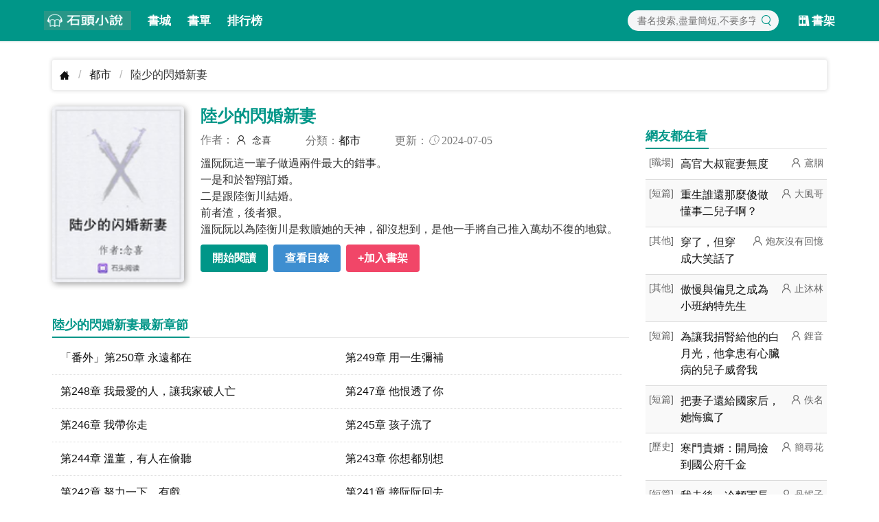

--- FILE ---
content_type: text/html; charset=UTF-8
request_url: https://www.twbook.cc/0502733/
body_size: 5201
content:
 <!DOCTYPE html><html lang="zh-cmn-Hant"><head><meta http-equiv="content-type" content="text/html;charset=UTF-8" /><meta http-equiv="X-UA-Compatible" content="IE=edge,chrome=1"><title>《陸少的閃婚新妻》(念喜)小說在線閱讀</title><meta http-equiv="content-language" content="zh-tw"><link rel="stylesheet" href="https://i1.twbook.cc/min/g.13.css"><link rel="dns-prefetch" href="https://i1.twbook.cc"><meta http-equiv="Cache-Control" content="no-siteapp" /><meta http-equiv="Cache-Control" content="no-transform" /><meta name="format-detection" content="telephone=no" /><meta name="format-detection" content="address=no" /><meta name="format-detection" content="email=no" /><meta name="google" content="notranslate" /><meta http-equiv="windows-target" content="_top"/><meta name="viewport" content="width=device-width,initial-scale=1,maximum-scale=1.0,minimum-scale=1.0,user-scalable=no"><!--[if lt IE 9]><script src="https://cdn.staticfile.org/html5shiv/r29/html5.min.js"></script><script src="https://cdn.staticfile.org/respond.js/1.4.2/respond.min.js"></script><![endif]--><link rel="shortcut icon" href="/favicon.ico"><meta name="keywords" content="陸少的閃婚新妻,陸少的閃婚新妻最新章節,陸少的閃婚新妻無彈窗, 陸少的閃婚新妻 念喜"><meta name="description" content="陸少的閃婚新妻無彈窗最新章節由念喜所著，《陸少的閃婚新妻》最新清爽乾淨的文字章節在線閱讀: 溫阮阮這一輩子做過兩件最大的錯事。 一是和於智..."><meta name="og:image" content="https://i1.twbook.cc/thumb/120x160/20201021/050273382.png"><meta name="og:url" content="https://www.twbook.cc/0502733/"><meta name="og:type" content="novel"><meta name="og:novel:category" content="都市"><meta name="og:novel:author" content="念喜"><meta name="og:novel:book_name" content="陸少的閃婚新妻"><meta name="og:novel:read_url" content="https://www.twbook.cc/0502733/"><meta name="og:novel:status" content="完結"><meta name="og:novel:update_time" content="2024-07-05 14:30:49"><meta name="og:novel:latest_chapter_name" content="「番外」第250章 永遠都在"><meta name="og:novel:latest_chapter_url" content="https://www.twbook.cc/0502733/250.html"><meta name="og:url" content="https://www.twbook.cc/0502733/"><link href="https://www.twbook.cc/0502733/" rel="canonical"></head><body class="topline"><header class="header-detail"><nav class="navbar has-shadow"><div class="container"><div class="navbar-brand"><a class="navbar-item" href="/"><img src="https://i1.twbook.cc/images/logo-st.png" alt="logo" width="127" height="60"></a><a class="navbar-item" href="/bookstack/">書城</a><a class="navbar-item" href="/shudan/">書單</a><a class="navbar-item" href="/ranking.html">排行榜</a><a role="button" class="navbar-burger" data-target="navMenu" aria-label="menu" aria-expanded="false" id="navToggle"><span aria-hidden="true"></span><span aria-hidden="true"></span><span aria-hidden="true"></span></a></div><div class="navbar-menu" id="navMenu"><div class="navbar-end"><div class="navbar-item navbar-search"><div class="field"><div class="search-form"><input class="search-input s1" data-target="kw" type="text" placeholder="書名搜索,盡量簡短,不要多字"><button data-target="s1"><span class="icon has-text-primary"><i class="iconf i-search"></i></span></button></div></div></div><a class="navbar-item" href="/shelf/list/"><span class="icon"><i class="iconf i-shelf"></i></span><span>書架</span></a></div></div></div></nav></header><div class="container px-3 pt-3"><nav class="breadcrumb" aria-label="breadcrumbs"><ul><li><a href="/"><i class="iconf i-home"></i></a></li><li><a href="/bookstack/?cid=4">都市</a></li><li class="is-active"><a href="#" aria-current="page">陸少的閃婚新妻</a></li></ul></nav><div class="row"><div class="col "><section id="detail"><div class="row is-sm"><div class="col is-3-md is-4-sm cover"><img src="https://i1.twbook.cc/thumb/120x160/20201021/050273382.png" alt="陸少的閃婚新妻" width="180px" height="240px"></div><div class="col info"><h1 class="title">陸少的閃婚新妻</h1><p class="meta"><span>作者： <span class="author"> 念喜</span></span><span class="iconf">分類：<a href="/bookstack/?cid=4">都市</a> </span><span class="iconf">更新：<i class="i-time"></i> 2024-07-05</span></p><div class="mod"><div class="intro is-hidden-mobile"> 溫阮阮這一輩子做過兩件最大的錯事。<br> 一是和於智翔訂婚。<br> 二是跟陸衡川結婚。<br> 前者渣，後者狠。<br> 溫阮阮以為陸衡川是救贖她的天神，卻沒想到，是他一手將自己推入萬劫不復的地獄。 </div><p class="action buttons"><a class="button is-primary" href="/0502733/1.html">開始閱讀</a><a class="button is-hidden-mobile is-info" href="/0502733/dir" title="查看目錄">查看目錄</a><button class="button is-danger add-shelf" data-id="0502733">+加入書架</button></p></div></div></div><div class="adBlock" style="text-align: center;" data-ad="tamedia-300x250" ><div id="div-tam-ad-F1c11715164837827Rj" style="max-width: 600px;margin: 0 auto;"></div><div ><div id="div-onead-nd-01"></div></div><div id="pf-16328-1" data-format="display" data-lazy="false"></div><script type="text/javascript"> (function(){ "undefined"==typeof window.TAMadLoadA&&function(a,e,f,g,b,c,d){a[b]=a[b]||{};a[b].send=a[b].send||function(){(a[b].q=a[b].q||[]).push(arguments)};c=e.createElement(f);d=e.getElementsByTagName(f)[0];c.async=1;c.src="https://adc.tamedia.com.tw/rmadp/static/js/"+g;d.parentNode.insertBefore(c,d)}(window,document,"script","sdk-async-v2.js","TAMadLoadA"); window.TAMadLoadA.send('TAMedia_AD', '', 'F1c11715164837827Rj', '', 'div-tam-ad-F1c11715164837827Rj', true, 0, function(status){ console.log('%c[TAMedia]%c Callback status : ' + status, 'background:#DDDDDD;color:#FF5511;', 'background:#DDDDDD;color:#000000;'); if ('00' != status) { console.log("call onead"); var custom_call = function (params) { if (params.hasAd) { console.log('ND has AD'); } else { console.log('ND AD Empty'); } }; ONEAD_TEXT = {}; ONEAD_TEXT.pub = {}; ONEAD_TEXT.pub.uid = 2000287; ONEAD_TEXT.pub.player_mode_div = "div-onead-ad"; ONEAD_TEXT.pub.slotobj = document.getElementById("div-onead-nd-01"); ONEAD_TEXT.pub.player_mode = "native-drive"; ONEAD_TEXT.pub.max_threads = 3; ONEAD_TEXT.pub.position_id = /Mobi|Android|iPhone|iPad|iPod/i.test(navigator.userAgent)? "5" : "0"; ONEAD_TEXT.pub.mediaOption = { landingNewPage : true }; ONEAD_TEXT.pub.queryAdCallback = custom_call; window.ONEAD_text_pubs = window.ONEAD_text_pubs || []; ONEAD_text_pubs.push(ONEAD_TEXT); const oneadS = document.createElement('script'); oneadS.src = 'https://ad-specs.guoshipartners.com/static/js/ad-serv.min.js'; document.body.appendChild(oneadS); } }); })(); </script></div><div class="chaplist"><div class="header"><h3><span>陸少的閃婚新妻最新章節</span></h3></div><ul class="flex one two-800"><li><a rel="nofollow" title="陸少的閃婚新妻 「番外」第250章 永遠都在" href="/0502733/250.html">「番外」第250章 永遠都在</a></li><li><a rel="nofollow" title="陸少的閃婚新妻 第249章 用一生彌補" href="/0502733/249.html">第249章 用一生彌補</a></li><li><a rel="nofollow" title="陸少的閃婚新妻 第248章 我最愛的人，讓我家破人亡" href="/0502733/248.html">第248章 我最愛的人，讓我家破人亡</a></li><li><a rel="nofollow" title="陸少的閃婚新妻 第247章 他恨透了你" href="/0502733/247.html">第247章 他恨透了你</a></li><li><a rel="nofollow" title="陸少的閃婚新妻 第246章 我帶你走" href="/0502733/246.html">第246章 我帶你走</a></li><li><a rel="nofollow" title="陸少的閃婚新妻 第245章 孩子流了" href="/0502733/245.html">第245章 孩子流了</a></li><li><a rel="nofollow" title="陸少的閃婚新妻 第244章 溫董，有人在偷聽" href="/0502733/244.html">第244章 溫董，有人在偷聽</a></li><li><a rel="nofollow" title="陸少的閃婚新妻 第243章 你想都別想" href="/0502733/243.html">第243章 你想都別想</a></li><li><a rel="nofollow" title="陸少的閃婚新妻 第242章 努力一下，有戲" href="/0502733/242.html">第242章 努力一下，有戲</a></li><li><a rel="nofollow" title="陸少的閃婚新妻 第241章 接阮阮回去" href="/0502733/241.html">第241章 接阮阮回去</a></li><li><a rel="nofollow" title="陸少的閃婚新妻 第240章 你還要鬧多久" href="/0502733/240.html">第240章 你還要鬧多久</a></li><li><a rel="nofollow" title="陸少的閃婚新妻 第239章 對你好這件事情上，一點不含糊" href="/0502733/239.html">第239章 對你好這件事情上，一點不含糊</a></li></ul><div class="more "><a href="/0502733/dir"><span class="icon"><i class="iconf i-dir"></i></span> 查看完整章節目錄</a><a href="/0502733/dir">查看更多 <i>&gt;</i></a></div></div></section><section class="mt-3"><div class="header"><h3><span>編輯推薦</span></h3></div><ul class="flex three six-1000 five-500 list"><li><a href="/2703577934/"><img src="https://i1.twbook.cc/thumb/120x160/20260112/270357793489.jpeg" alt="傻妻讓我下輩子別娶她，我照做了" width="120px" height="160px"></a><h3><a href="/2703577934/">傻妻讓我下輩子別娶她，我照做了</a></h3><p class="author">野生菌罐頭</p></li><li><a href="/1108577999/"><img src="https://i1.twbook.cc/thumb/120x160/20260111/110857799929.jpg" alt="卧底警花深淵歸來" width="120px" height="160px"></a><h3><a href="/1108577999/">卧底警花深淵歸來</a></h3><p class="author">瀲灧琉璃</p></li><li><a href="/1904578007/"><img src="https://i1.twbook.cc/thumb_qm/120x160/20260111/190457800726.jpg" alt="援疆雙城記" width="120px" height="160px"></a><h3><a href="/1904578007/">援疆雙城記</a></h3><p class="author">春筍</p></li><li><a href="/1310578001/"><img src="https://i1.twbook.cc/thumb/120x160/20260111/131057800147.jpg" alt="盜筆：好吧，那也不是不行" width="120px" height="160px"></a><h3><a href="/1310578001/">盜筆：好吧，那也不是不行</a></h3><p class="author">端棲</p></li><li><a href="/1803578006/"><img src="https://i1.twbook.cc/thumb/120x160/20260112/180357800644.jpg" alt="民國：我和老公雙雙重生穿越！" width="120px" height="160px"></a><h3><a href="/1803578006/">民國：我和老公雙雙重生穿越！</a></h3><p class="author">原來是夏天</p></li><li><a href="/0710577941/"><img src="https://i1.twbook.cc/thumb/120x160/20260111/071057794181.jpeg" alt="古早配平文學女配另嫁他人後" width="120px" height="160px"></a><h3><a href="/0710577941/">古早配平文學女配另嫁他人後</a></h3><p class="author">春月今和</p></li><li><a href="/0603577994/"><img src="https://i1.twbook.cc/thumb/120x160/20260112/06035779943.jpg" alt="七零婚途：政委的契約嬌妻" width="120px" height="160px"></a><h3><a href="/0603577994/">七零婚途：政委的契約嬌妻</a></h3><p class="author">乖乖諾寶</p></li><li><a href="/0511577966/"><img src="https://i1.twbook.cc/thumb/120x160/20260111/051157796663.jpg" alt="兄弟全是萬人敵，我在三國橫著走" width="120px" height="160px"></a><h3><a href="/0511577966/">兄弟全是萬人敵，我在三國橫著走</a></h3><p class="author">愛開飛機的科比</p></li><li><a href="/0906577997/"><img src="https://i1.twbook.cc/thumb/120x160/20260111/090657799730.jpg" alt="偽裝成太監，後宮都成了我的姐妹" width="120px" height="160px"></a><h3><a href="/0906577997/">偽裝成太監，後宮都成了我的姐妹</a></h3><p class="author">阿小小姐</p></li><li><a href="/1001577944/"><img src="https://i1.twbook.cc/thumb/120x160/20260111/100157794438.jpeg" alt="別惹真千金，她易燃易爆炸" width="120px" height="160px"></a><h3><a href="/1001577944/">別惹真千金，她易燃易爆炸</a></h3><p class="author">師荼九九</p></li></ul></section></div><aside class="sidebar col is-3"><div class="header"><h3><span>網友都在看</span></h3></div><ul class="news"><li><span class="cat">[職場]</span><h3><a href="/1411578002/">高官大叔寵妻無度</a></h3><span class="author">鳶胭</span></li><li><span class="cat">[短篇]</span><h3><a href="/1304577947/">重生誰還那麼傻做懂事二兒子啊？</a></h3><span class="author">大風哥</span></li><li><span class="cat">[其他]</span><h3><a href="/0401577992/">穿了，但穿成大笑話了</a></h3><span class="author">炮灰沒有回憶</span></li><li><span class="cat">[其他]</span><h3><a href="/0312577991/">傲慢與偏見之成為小班納特先生</a></h3><span class="author">止沐林</span></li><li><span class="cat">[短篇]</span><h3><a href="/1203577946/">為讓我捐腎給他的白月光，他拿患有心臟病的兒子威脅我</a></h3><span class="author">鋰音</span></li><li><span class="cat">[短篇]</span><h3><a href="/1405577948/">把妻子還給國家后，她悔瘋了</a></h3><span class="author">佚名</span></li><li><span class="cat">[歷史]</span><h3><a href="/0612577967/">寒門貴婿：開局撿到國公府千金</a></h3><span class="author">簡尋花</span></li><li><span class="cat">[短篇]</span><h3><a href="/0407577938/">我走後，冷麵軍長悔瘋了</a></h3><span class="author">丹妮子</span></li><li><span class="cat">[其他]</span><h3><a href="/2507577986/">楊過：開局大戰郭伯母，我無敵了</a></h3><span class="author">四柯網文</span></li><li><span class="cat">[歷史]</span><h3><a href="/1105577972/">被廢？求之不得！這太子狗都不當</a></h3><span class="author">用戶哥o</span></li><li><span class="cat">[其他]</span><h3><a href="/0704577995/">漂亮乖寶呼吸，瘋批變態全吻上來</a></h3><span class="author">病愛j</span></li><li><span class="cat">[短篇]</span><h3><a href="/0306577937/">星川如故</a></h3><span class="author">佚名</span></li><li><span class="cat">[都市]</span><h3><a href="/1509577976/">命運選擇：開局直播召喚億萬渡鴉</a></h3><span class="author">小小姜蔥魚</span></li><li><span class="cat">[短篇]</span><h3><a href="/2201577956/">小仙女下凡啦</a></h3><span class="author">今天的飯點到了</span></li><li><span class="cat">[短篇]</span><h3><a href="/1809577952/">全宗門押送我去魔界換藥，卻不知我是魔界小公主</a></h3><span class="author">宿宿</span></li><li><span class="cat">[其他]</span><h3><a href="/2406577985/">四合院，隔壁來了個小瘋子</a></h3><span class="author">我就是方長</span></li><li><span class="cat">[懸疑]</span><h3><a href="/1408577975/">病弱的我，依靠馬甲實現救世</a></h3><span class="author">鈕鈷祿阿川</span></li><li><span class="cat">[歷史]</span><h3><a href="/0410577965/">女俘太多，特種兵穿越后狂娶妻</a></h3><span class="author">涼城以北亦是無聲的海</span></li></ul></aside></div><div class="row"><div class="col is-9"><div id="_popIn_recommend_word" style="padding: 20px 10px 0px 10px"></div><div id="_popIn_recommend" style="padding: 20px 10px"></div><script type="text/javascript"> (function() { var pa = document.createElement('script'); pa.type = 'text/javascript'; pa.charset = "utf-8"; pa.async = true; pa.src = window.location.protocol + "//api.popin.cc/searchbox/twbook_tw.js"; var s = document.getElementsByTagName('script')[0]; s.parentNode.insertBefore(pa, s); })();</script></div></div></div><footer class="py-5 footer"><div class="container has-text-centered"><a target="_blank" rel="nofollow" href="/site/privacy.html">隱私條款</a><span> | </span><a target="_blank" rel="nofollow" href="/site/contact.html">聯絡我們</a></div></footer><script src="https://i1.twbook.cc/js/main.min.js?v=14"></script><script defer data-domain="twbook.cc" src="https://stat.gn01.top/js/script.js"></script></body></html>

--- FILE ---
content_type: text/html; charset=UTF-8
request_url: https://t.ssp.hinet.net/
body_size: 64
content:
b9240a43-31ba-49e8-a82f-8d9c0d4c8422!

--- FILE ---
content_type: application/javascript
request_url: https://i1.twbook.cc/js/main.min.js?v=14
body_size: 1345
content:
document.addEventListener('DOMContentLoaded',()=>{function msg(massage,duration=3000,reload=false){let elem=document.createElement('div');elem.setAttribute('style','width:100%;z-index:99999;position:fixed;pointer-events:none;display:flex;flex-direction:column;padding:15px;top:0;left:0;right:0;bottom:0;flex-flow:column;justify-content:center;align-items:center;',);elem.innerHTML=`<div class="notif">${massage}</div>`;document.body.appendChild(elem);elem.addEventListener("click",()=>{elem.remove()});let s=setInterval(function(){elem.remove();clearInterval(s);if(reload){window.location.reload()}},duration);return elem}function formatParams(params){const arr=[];for(let name in params){arr.push(encodeURIComponent(name)+"="+encodeURIComponent(params[name]))}arr.push(("_="+Math.random()).replace(".",""));return arr.join("&")}function Ajax({type="GET",url="",async=true,data={},responseType="json",contentType="application/json; charset=UTF-8",success=()=>{},fail=()=>{}}){type=type.toUpperCase();const xhr=window.ActiveXObject?new ActiveXObject("Microsoft.XMLHTTP"):new XMLHttpRequest();xhr.responseType=responseType;xhr.onreadystatechange=()=>{if(xhr.readyState===4){const status=xhr.status;if(status>=200&&status<300){success(xhr.response)}else{fail(status+' '+xhr.response)}}};if(type==="GET"){params=formatParams(data);xhr.open("GET",url+"?"+params,async);xhr.send(null)}else if(type==="POST"){xhr.open("POST",url,async);xhr.setRequestHeader("Content-Type",'application/x-www-form-urlencoded');xhr.send(formatParams(data))}}function getSearch(kw){if(kw){window.location.href="/search/"+kw}}(document.querySelectorAll('.search-form .search-input')||[]).forEach(($trigger)=>{$trigger.addEventListener('keyup',function(e){var keyCode=e.keyCode?e.keyCode:e.which?e.which:e.charCode;if(keyCode==13){window.location.href="/search/"+$trigger.value}})});(document.querySelectorAll('.search-form button')||[]).forEach(($trigger)=>{$trigger.addEventListener('click',function(e){let kw=document.querySelector('.search-input.'+$trigger.getAttribute('data-target')).value;console.log(kw);window.location.href="/search/"+kw;return false})});document.getElementById('navToggle').addEventListener('click',function(){var nav=document.getElementById('navMenu');var className=nav.getAttribute('class');if(className=='navbar-menu'){nav.className='navbar-menu is-active'}else{nav.className='navbar-menu'}});(document.querySelectorAll('.add-shelf')||[]).forEach(($e)=>{const bookId=$e.dataset.id;var that=$e;$e.addEventListener('click',()=>{Ajax({type:'POST',url:'/shelf/add/',data:{"books_id":bookId},success:function(res){msg(res.msg);that.classList.remove('is-danger');that.innerHTML='已加入書架'},fail:function(res){msg(res)}})})});(document.querySelectorAll('.shelf-del')||[]).forEach(($e)=>{const bookId=$e.dataset.id;var that=$e;$e.addEventListener('click',()=>{Ajax({type:'POST',url:'/shelf/delete/',data:{"books_id":bookId},success:function(res){msg(res.msg,3000,true)},fail:function(res){msg(res)}})})});(document.querySelectorAll('.history-del')||[]).forEach(($e)=>{const bookId=$e.dataset.id;var that=$e;$e.addEventListener('click',()=>{Ajax({type:'POST',url:'/shelf/historydel/',data:{"books_id":bookId},success:function(res){msg(res.msg,3000,true)},fail:function(res){msg(res)}})})});(document.querySelectorAll('.add-shudan')||[]).forEach(($e)=>{const bookId=$e.dataset.id;var that=$e;$e.addEventListener('click',()=>{Ajax({type:'POST',url:'/shelf/add-shudan/',data:{"books_id":bookId},success:function(res){msg(res.msg);that.classList.remove('is-danger');that.innerHTML='已收藏書單'},fail:function(res){msg(res)}})})});(document.querySelectorAll('.shudan-del')||[]).forEach(($e)=>{const bookId=$e.dataset.id;var that=$e;$e.addEventListener('click',()=>{Ajax({type:'POST',url:'/shelf/delete-shudan/',data:{"books_id":bookId},success:function(res){msg(res.msg,3000,true)},fail:function(res){msg(res)}})})});(document.querySelectorAll('.clear_all')||[]).forEach(($e)=>{const clearType=$e.dataset.type;$e.addEventListener('click',()=>{var retVal=confirm("該操作不可恢復, 確定要刪除嗎?");if(retVal==true){Ajax({type:'POST',url:'/shelf/clear/',data:{"type":clearType},success:function(res){msg(res.msg,3000,true)},fail:function(res){msg(res)}});return true}else{return false}})});(document.querySelectorAll('.reverse')||[]).forEach(($e)=>{$e.addEventListener('click',()=>{var lis=document.querySelectorAll(".chaplist .all li");if(lis.length>0){let liArr=[...lis];let arr=[];liArr.reverse().forEach(function(v){arr.push(v.outerHTML)});let btnText=document.querySelector('.reverse span:not(.icon)');console.log(btnText);if(btnText.innerHTML=='正序'){btnText.innerHTML="倒序"}else{btnText.innerHTML="正序"}document.querySelector(".chaplist .all").innerHTML=arr.join('')}})})});

--- FILE ---
content_type: application/javascript;charset=UTF-8
request_url: https://tw.popin.cc/popin_discovery/recommend?mode=new&url=https%3A%2F%2Fwww.twbook.cc%2F0502733%2F&&device=pc&media=www.twbook.cc&extra=mac&agency=adgeek&topn=50&ad=11&r_category=all&country=tw&redirect=true&uid=c01c918d365c03275861768985238743&info=eyJ1c2VyX3RkX29zIjoiTWFjIiwidXNlcl90ZF9vc192ZXJzaW9uIjoiMTAuMTUuNyIsInVzZXJfdGRfYnJvd3NlciI6IkNocm9tZSIsInVzZXJfdGRfYnJvd3Nlcl92ZXJzaW9uIjoiMTMxLjAuMCIsInVzZXJfdGRfc2NyZWVuIjoiMTI4MHg3MjAiLCJ1c2VyX3RkX3ZpZXdwb3J0IjoiMTI4MHg3MjAiLCJ1c2VyX3RkX3VzZXJfYWdlbnQiOiJNb3ppbGxhLzUuMCAoTWFjaW50b3NoOyBJbnRlbCBNYWMgT1MgWCAxMF8xNV83KSBBcHBsZVdlYktpdC81MzcuMzYgKEtIVE1MLCBsaWtlIEdlY2tvKSBDaHJvbWUvMTMxLjAuMC4wIFNhZmFyaS81MzcuMzY7IENsYXVkZUJvdC8xLjA7ICtjbGF1ZGVib3RAYW50aHJvcGljLmNvbSkiLCJ1c2VyX3RkX3JlZmVycmVyIjoiIiwidXNlcl90ZF9wYXRoIjoiLzA1MDI3MzMvIiwidXNlcl90ZF9jaGFyc2V0IjoidXRmLTgiLCJ1c2VyX3RkX2xhbmd1YWdlIjoiZW4tdXNAcG9zaXgiLCJ1c2VyX3RkX2NvbG9yIjoiMjQtYml0IiwidXNlcl90ZF90aXRsZSI6IiVFMyU4MCU4QSVFOSU5OSVCOCVFNSVCMCU5MSVFNyU5QSU4NCVFOSU5NiU4MyVFNSVBOSU5QSVFNiU5NiVCMCVFNSVBNiVCQiVFMyU4MCU4QiglRTUlQkYlQjUlRTUlOTYlOUMpJUU1JUIwJThGJUU4JUFBJUFBJUU1JTlDJUE4JUU3JUI3JTlBJUU5JTk2JUIxJUU4JUFFJTgwIiwidXNlcl90ZF91cmwiOiJodHRwczovL3d3dy50d2Jvb2suY2MvMDUwMjczMy8iLCJ1c2VyX3RkX3BsYXRmb3JtIjoiTGludXggeDg2XzY0IiwidXNlcl90ZF9ob3N0Ijoid3d3LnR3Ym9vay5jYyIsInVzZXJfZGV2aWNlIjoicGMiLCJ1c2VyX3RpbWUiOjE3Njg5ODUyMzg3NDcsImZydWl0X2JveF9wb3NpdGlvbiI6IiIsImZydWl0X3N0eWxlIjoiIn0=&alg=ltr&uis=%7B%22ss_fl_pp%22%3Anull%2C%22ss_yh_tag%22%3Anull%2C%22ss_pub_pp%22%3Anull%2C%22ss_im_pp%22%3Anull%2C%22ss_im_id%22%3Anull%2C%22ss_gn_pp%22%3Anull%7D&callback=_p6_a0e365ad4c5e
body_size: 12254
content:
_p6_a0e365ad4c5e({"author_name":null,"image":"94c777d1545973aa098ebe1773bdaa75.jpg","common_category":["entertainment","lovemarrige"],"image_url":"https://i1.twbook.cc/thumb/120x160/20201021/050273382.png","title":"陸少的閃婚新妻","category":"都市","keyword":[],"url":"https://www.twbook.cc/0502733/","pubdate":"202402230000000000","related":[],"hot":[{"url":"https://traffic.popin.cc/redirect/discovery?url=https%3A%2F%2Fwww.twbook.cc%2F240316898%2F","title":"葉辰蕭初然","image":"3d33068baa109cd8796c906b33046926.jpg","pubdate":"202405060000000000","category":"都市","safe_text":true,"common_category":["economy","business"],"image_url":"https://i1.twbook.cc/thumb/120x160/20201207/24031689842.jpg","task":"twbook_task","score":42,"origin_url":"https://www.twbook.cc/240316898/"},{"url":"https://traffic.popin.cc/redirect/discovery?url=https%3A%2F%2Fwww.twbook.cc%2F2308400675%2F","title":"全球異能：開局覺醒紫霄神雷","image":"eb587d117ea0271c2e13985fe2715a10.jpg","pubdate":"202405070000000000","category":"都市","safe_text":true,"common_category":["digital","sports"],"image_url":"https://i1.twbook.cc/thumb/120x160/20231119/23084006758.jpg","task":"twbook_task","score":30,"origin_url":"https://www.twbook.cc/2308400675/"},{"url":"https://traffic.popin.cc/redirect/discovery?url=https%3A%2F%2Fwww.twbook.cc%2F0612572783%2F","title":"你惦記著我表弟，離婚你挽回什麼","image":"60e6f0a8aed2ca7d455568b43dbe3fc4.jpg","pubdate":"202512010000000000","category":"都市","safe_text":true,"common_category":["social","lovemarrige"],"image_url":"https://i1.twbook.cc/thumb/120x160/20251201/061257278394.jpg","task":"twbook_task","score":29,"origin_url":"https://www.twbook.cc/0612572783/"},{"url":"https://traffic.popin.cc/redirect/discovery?url=https%3A%2F%2Fwww.twbook.cc%2F110830439%2F","title":"小說葉辰蕭初然全集","image":"75cf8fc4e447a2886da427b80cdaf2a1.jpg","pubdate":"202405060000000000","category":"都市","safe_text":true,"common_category":["entertainment","politics"],"image_url":"https://i1.twbook.cc/thumb/120x160/20210202/11083043986.jpg","task":"twbook_task","score":25,"origin_url":"https://www.twbook.cc/110830439/"},{"url":"https://traffic.popin.cc/redirect/discovery?url=https%3A%2F%2Fwww.twbook.cc%2F0208577963%2F","title":"都市修仙，我魔尊的身份瞞不住了","image":"6c07f0056112bb1c9cb1c21c99390f47.jpg","pubdate":"202601110000000000","category":"都市","common_category":["lifestyle","social"],"image_url":"https://i1.twbook.cc/thumb/120x160/20260111/020857796324.jpg","img_chine_url":"6c07f0056112bb1c9cb1c21c99390f47_160.jpg","task":"twbook_task","safe_text":false,"tag":"go_cluster","score":22,"origin_url":"https://www.twbook.cc/0208577963/"},{"url":"https://traffic.popin.cc/redirect/discovery?url=https%3A%2F%2Fwww.twbook.cc%2F2406142205%2F","title":"上門女婿葉辰蕭初然","image":"9a7d965b02bfbd8f883cfedd9016fc36.jpg","pubdate":"202405070000000000","category":"都市","safe_text":true,"common_category":["economy","entertainment"],"image_url":"https://i1.twbook.cc/thumb/120x160/20220611/240614220518.jpg","task":"twbook_task","score":21,"origin_url":"https://www.twbook.cc/2406142205/"},{"url":"https://traffic.popin.cc/redirect/discovery?url=https%3A%2F%2Fwww.twbook.cc%2F2706573749%2F","title":"假少爺別跑！真千金和姐姐殺瘋了","image":"d882469a856c752011408e250128042f.jpg","pubdate":"202512090000000000","category":"都市","common_category":["lifestyle","social"],"image_url":"https://i1.twbook.cc/thumb/120x160/20251209/270657374938.jpg","img_chine_url":"d882469a856c752011408e250128042f_160.jpg","task":"twbook_task","safe_text":true,"tag":"go_cluster","score":20,"origin_url":"https://www.twbook.cc/2706573749/"},{"url":"https://traffic.popin.cc/redirect/discovery?url=https%3A%2F%2Fwww.twbook.cc%2F1503573602%2F","title":"妻子無情，我一夜白髮變瘋批","image":"a8bc26f07fd75b5b086c92d233504e0e.jpg","pubdate":"202512070000000000","category":"都市","common_category":["lifestyle","social"],"image_url":"https://i1.twbook.cc/thumb/v1/573602.png","img_chine_url":"a8bc26f07fd75b5b086c92d233504e0e_160.jpg","task":"twbook_task","safe_text":true,"tag":"go_cluster","score":17,"origin_url":"https://www.twbook.cc/1503573602/"},{"url":"https://traffic.popin.cc/redirect/discovery?url=https%3A%2F%2Fwww.twbook.cc%2F0306577829%2F","title":"替身結束后我閃婚你閨蜜，你哭啥","image":"88ddddd497fe8afac83af16834f468d7.jpg","pubdate":"202601100000000000","category":"都市","common_category":["social","fashion"],"image_url":"https://i1.twbook.cc/thumb/120x160/20260110/030657782948.jpg","img_chine_url":"88ddddd497fe8afac83af16834f468d7_160.jpg","task":"twbook_task","safe_text":true,"tag":"go_cluster","score":17,"origin_url":"https://www.twbook.cc/0306577829/"},{"url":"https://traffic.popin.cc/redirect/discovery?url=https%3A%2F%2Fwww.twbook.cc%2F0701525264%2F","title":"穿進後悔流？開局百抽，抽爽了！","image":"89f38a348511504f73ad2fb0979fa94c.jpg","pubdate":"202412050000000000","category":"都市","safe_text":false,"common_category":["lifestyle","social"],"image_url":"https://i1.twbook.cc/thumb/120x160/20241205/070152526432.jpg","task":"twbook_task","score":16,"origin_url":"https://www.twbook.cc/0701525264/"},{"url":"https://traffic.popin.cc/redirect/discovery?url=https%3A%2F%2Fwww.twbook.cc%2F2305578092%2F","title":"SS級大天使背叛？我靠合成無敵！","image":"5e650b3c5803e63ec012d79ebf062517.jpg","pubdate":"202601130000000000","category":"都市","common_category":["entertainment","social"],"image_url":"https://i1.twbook.cc/thumb/120x160/20260112/230557809288.jpg","img_chine_url":"5e650b3c5803e63ec012d79ebf062517_160.jpg","task":"twbook_task","safe_text":true,"tag":"go_cluster","score":16,"origin_url":"https://www.twbook.cc/2305578092/"},{"url":"https://traffic.popin.cc/redirect/discovery?url=https%3A%2F%2Fwww.twbook.cc%2F2008574579%2F","title":"技能SSS起步，和我斷絕關係？","image":"efbe789107efa299f077821e51c5612f.jpg","pubdate":"202512170000000000","category":"都市","common_category":["sports","social"],"image_url":"https://i1.twbook.cc/thumb/120x160/20251217/200857457993.jpg","img_chine_url":"efbe789107efa299f077821e51c5612f_160.jpg","task":"twbook_task","safe_text":false,"tag":"go_cluster","score":16,"origin_url":"https://www.twbook.cc/2008574579/"},{"url":"https://traffic.popin.cc/redirect/discovery?url=https%3A%2F%2Fwww.twbook.cc%2F1301574140%2F","title":"這反派誰愛當誰當，我考公上岸了","image":"df0d71a1cd2c7e567659a90ebc3da988.jpg","pubdate":"202512170000000000","category":"都市","common_category":["carbike","health"],"image_url":"https://i1.twbook.cc/thumb/120x160/20251212/130157414038.jpg","img_chine_url":"df0d71a1cd2c7e567659a90ebc3da988_160.jpg","task":"twbook_task","safe_text":false,"tag":"go_cluster","score":15,"origin_url":"https://www.twbook.cc/1301574140/"},{"url":"https://traffic.popin.cc/redirect/discovery?url=https%3A%2F%2Fwww.twbook.cc%2F100710350%2F","title":"上門龍婿","image":"d2d47ad30e469ce41f320d53437effe1.jpg","pubdate":"202405070000000000","category":"都市","safe_text":true,"common_category":["economy","business"],"image_url":"https://i1.twbook.cc/thumb/120x160/20201030/10071035036.jpg","task":"twbook_task","score":14,"origin_url":"https://www.twbook.cc/100710350/"},{"url":"https://traffic.popin.cc/redirect/discovery?url=https%3A%2F%2Fwww.twbook.cc%2F0802577969%2F","title":"哥，退賽吧！你這哪是荒野求生啊","image":"adf8b6e986e0ca5960704cded59fa8a5.jpg","pubdate":"202601200000000000","category":"都市","common_category":["business","digital"],"image_url":"https://i1.twbook.cc/thumb/120x160/20260111/08025779690.jpg","img_chine_url":"adf8b6e986e0ca5960704cded59fa8a5_160.jpg","task":"twbook_task","safe_text":true,"tag":"go_cluster","score":13,"origin_url":"https://www.twbook.cc/0802577969/"},{"url":"https://traffic.popin.cc/redirect/discovery?url=https%3A%2F%2Fwww.twbook.cc%2F0906397097%2F","title":"御獸時代，我開局神級天賦","image":"976f1bae876f506e844e447074cdfdc1.jpg","pubdate":"202405100000000000","category":"都市","safe_text":true,"common_category":["lifestyle","sports"],"image_url":"https://i1.twbook.cc/thumb/120x160/20231118/090639709753.jpg","task":"twbook_task","score":13,"origin_url":"https://www.twbook.cc/0906397097/"},{"url":"https://traffic.popin.cc/redirect/discovery?url=https%3A%2F%2Fwww.twbook.cc%2F2706577961%2F","title":"投靠表嫂第一天，我們就同居了","image":"c41b466be42ca4eaecce283db086b89e.jpg","pubdate":"202601170000000000","category":"都市","common_category":["lifestyle","entertainment"],"image_url":"https://i1.twbook.cc/thumb/120x160/20260111/270657796177.jpg","img_chine_url":"c41b466be42ca4eaecce283db086b89e_160.jpg","task":"twbook_task","safe_text":false,"tag":"go_cluster","score":13,"origin_url":"https://www.twbook.cc/2706577961/"},{"url":"https://traffic.popin.cc/redirect/discovery?url=https%3A%2F%2Fwww.twbook.cc%2F0502576481%2F","title":"你拯救的她們，都在現實黑化了","image":"920b18f1a73fa9d9a21d0b3d69da0a29.jpg","pubdate":"202601050000000000","category":"都市","common_category":["lifestyle","social"],"image_url":"https://i1.twbook.cc/thumb/120x160/20260105/050257648168.jpg","img_chine_url":"920b18f1a73fa9d9a21d0b3d69da0a29_160.jpg","task":"twbook_task","safe_text":false,"tag":"go_cluster","score":12,"origin_url":"https://www.twbook.cc/0502576481/"},{"url":"https://traffic.popin.cc/redirect/discovery?url=https%3A%2F%2Fwww.twbook.cc%2F1007494190%2F","title":"反派：舔女主幹嘛？女反派不香嗎","image":"d2f7761b6e9ee299240ed7bb444e13d4.jpg","pubdate":"202405080000000000","category":"都市","safe_text":true,"common_category":["lifestyle","lovemarrige"],"image_url":"https://i1.twbook.cc/thumb/120x160/20240413/10074941906.jpg","task":"twbook_task","score":11,"origin_url":"https://www.twbook.cc/1007494190/"},{"url":"https://traffic.popin.cc/redirect/discovery?url=https%3A%2F%2Fwww.twbook.cc%2F0208568135%2F","title":"多子多福，國家幫我攻略高武女神","image":"75dc3da17044add8aafcc2694cfb8eff.jpg","pubdate":"202511010000000000","category":"都市","safe_text":true,"common_category":["entertainment","fashion"],"image_url":"https://i1.twbook.cc/thumb/120x160/20251023/020856813515.jpg","task":"twbook_task","score":11,"origin_url":"https://www.twbook.cc/0208568135/"},{"url":"https://traffic.popin.cc/redirect/discovery?url=https%3A%2F%2Fwww.twbook.cc%2F1402574141%2F","title":"讓你開店還債，你把全國網友饞哭","image":"1b51af86cf175afa04333302010a252f.jpg","pubdate":"202512120000000000","category":"都市","common_category":["lifestyle","social"],"image_url":"https://i1.twbook.cc/thumb/120x160/20251212/140257414111.jpg","img_chine_url":"1b51af86cf175afa04333302010a252f_160.jpg","task":"twbook_task","safe_text":true,"tag":"go_cluster","score":11,"origin_url":"https://www.twbook.cc/1402574141/"},{"url":"https://traffic.popin.cc/redirect/discovery?url=https%3A%2F%2Fwww.twbook.cc%2F0208199639%2F","title":"我的冰山女總裁","image":"4419385d00156c5911b0bf1c35656bc5.jpg","pubdate":"202405060000000000","category":"都市","safe_text":true,"common_category":["lovemarrige","social"],"image_url":"https://i1.twbook.cc/thumb/120x160/20230129/020819963936.jpg","task":"twbook_task","score":11,"origin_url":"https://www.twbook.cc/0208199639/"},{"url":"https://traffic.popin.cc/redirect/discovery?url=https%3A%2F%2Fwww.twbook.cc%2F0205577828%2F","title":"我都千億首富了，誰還當白月光舔","image":"20a427572f0119f2f7ba2050914cdfe7.jpg","pubdate":"202601180000000000","category":"都市","common_category":["lifestyle","gourmet"],"image_url":"https://i1.twbook.cc/thumb/120x160/20260110/020557782836.jpg","img_chine_url":"20a427572f0119f2f7ba2050914cdfe7_160.jpg","task":"twbook_task","safe_text":true,"tag":"go_cluster","score":10,"origin_url":"https://www.twbook.cc/0205577828/"},{"url":"https://traffic.popin.cc/redirect/discovery?url=https%3A%2F%2Fwww.twbook.cc%2F0903577970%2F","title":"造出的產品太逼真，被當成違禁品","image":"966bd10d3f802def06b481ebc7fea9c6.jpg","pubdate":"202601200000000000","category":"都市","common_category":["social","economy"],"image_url":"https://i1.twbook.cc/thumb/120x160/20260111/090357797060.jpg","img_chine_url":"966bd10d3f802def06b481ebc7fea9c6_160.jpg","task":"twbook_task","safe_text":false,"tag":"go_cluster","score":10,"origin_url":"https://www.twbook.cc/0903577970/"},{"url":"https://traffic.popin.cc/redirect/discovery?url=https%3A%2F%2Fwww.twbook.cc%2F2106559541%2F","title":"撿到狐妖雙胞胎，絕色前妻悔斷腸","image":"05c8a31db05c6c84e567ec853d995475.jpg","pubdate":"202508210000000000","category":"都市","safe_text":false,"common_category":["entertainment","lovemarrige"],"image_url":"https://i1.twbook.cc/thumb/120x160/20250821/210655954146.jpg","task":"twbook_task","score":10,"origin_url":"https://www.twbook.cc/2106559541/"},{"url":"https://traffic.popin.cc/redirect/discovery?url=https%3A%2F%2Fwww.twbook.cc%2F0805541924%2F","title":"網游：天老爺啊，我怎麼成了輔助","image":"9da508902d1fdba98583dcc30d716725.jpg","pubdate":"202504140000000000","category":"都市","safe_text":true,"common_category":["business","economy"],"image_url":"https://i1.twbook.cc/thumb/120x160/20250414/080554192447.jpg","task":"twbook_task","score":10,"origin_url":"https://www.twbook.cc/0805541924/"},{"url":"https://traffic.popin.cc/redirect/discovery?url=https%3A%2F%2Fwww.twbook.cc%2F0306578045%2F","title":"都市：重生激活簽到系統開始逆襲","image":"3eddb1e8f55ddbbc57150280fd8328d4.jpg","pubdate":"202601120000000000","category":"都市","common_category":["lifestyle","social"],"image_url":"https://i1.twbook.cc/thumb/120x160/20260112/030657804568.jpg","img_chine_url":"3eddb1e8f55ddbbc57150280fd8328d4_160.jpg","task":"twbook_task","safe_text":true,"tag":"go_cluster","score":9,"origin_url":"https://www.twbook.cc/0306578045/"},{"url":"https://traffic.popin.cc/redirect/discovery?url=https%3A%2F%2Fwww.twbook.cc%2F1610577977%2F","title":"反派？不，我考編上岸抓主角","image":"185418a115fe0eeb8efb38088f8297e9.jpg","pubdate":"202601110000000000","category":"都市","common_category":["lifestyle","social"],"image_url":"https://i1.twbook.cc/thumb/120x160/20260111/161057797791.jpg","img_chine_url":"185418a115fe0eeb8efb38088f8297e9_160.jpg","task":"twbook_task","safe_text":false,"tag":"go_cluster","score":9,"origin_url":"https://www.twbook.cc/1610577977/"},{"url":"https://traffic.popin.cc/redirect/discovery?url=https%3A%2F%2Fwww.twbook.cc%2F1304571143%2F","title":"結婚恨我三年，放手后她卻崩潰了","image":"3842a34600153ea363f8d601702a430e.jpg","pubdate":"202511170000000000","category":"都市","safe_text":false,"common_category":["social","lovemarrige"],"image_url":"https://i1.twbook.cc/thumb/v1/571143.png","task":"twbook_task","score":9,"origin_url":"https://www.twbook.cc/1304571143/"},{"url":"https://traffic.popin.cc/redirect/discovery?url=https%3A%2F%2Fwww.twbook.cc%2F0205578044%2F","title":"忠誠值可見，小酒廠到科技大佬","image":"f1550712304241aa535c66b74919e0a3.jpg","pubdate":"202601200000000000","category":"都市","common_category":["business","lifestyle"],"image_url":"https://i1.twbook.cc/thumb/120x160/20260112/020557804432.jpg","img_chine_url":"f1550712304241aa535c66b74919e0a3_160.jpg","task":"twbook_task","safe_text":true,"tag":"go_cluster","score":9,"origin_url":"https://www.twbook.cc/0205578044/"},{"url":"https://traffic.popin.cc/redirect/discovery?url=https%3A%2F%2Fwww.twbook.cc%2F2311578038%2F","title":"轉職詭異災厄，國家求我收斂點","image":"d9bcd751f7a0880ff10fa7c3698cd931.jpg","pubdate":"202601140000000000","category":"都市","common_category":["fashion","lifestyle"],"image_url":"https://i1.twbook.cc/thumb/120x160/20260112/231157803891.jpg","img_chine_url":"d9bcd751f7a0880ff10fa7c3698cd931_160.jpg","task":"twbook_task","safe_text":false,"tag":"go_cluster","score":9,"origin_url":"https://www.twbook.cc/2311578038/"},{"url":"https://traffic.popin.cc/redirect/discovery?url=https%3A%2F%2Fwww.twbook.cc%2F1301569172%2F","title":"轉職魔王，開局把校花轉化成魅魔","image":"c70d84be0a7fa517e0fe87a68f531698.jpg","pubdate":"202511010000000000","category":"都市","safe_text":false,"common_category":["entertainment","sports"],"image_url":"https://i1.twbook.cc/thumb/120x160/20251101/130156917224.jpg","task":"twbook_task","score":9,"origin_url":"https://www.twbook.cc/1301569172/"},{"url":"https://traffic.popin.cc/redirect/discovery?url=https%3A%2F%2Fwww.twbook.cc%2F2510576177%2F","title":"全民肉鴿，開局多一個神話遺物","image":"d74a53ba30328d3fd13e4a366fa31feb.jpg","pubdate":"202601030000000000","category":"都市","common_category":["lifestyle","social"],"image_url":"https://i1.twbook.cc/thumb/120x160/20260103/251057617769.jpg","img_chine_url":"d74a53ba30328d3fd13e4a366fa31feb_160.jpg","task":"twbook_task","safe_text":false,"tag":"go_cluster","score":8,"origin_url":"https://www.twbook.cc/2510576177/"},{"url":"https://traffic.popin.cc/redirect/discovery?url=https%3A%2F%2Fwww.twbook.cc%2F1004577971%2F","title":"七零：村長獨子，知青全都賴上我","image":"353b9187fc16dac9089522ec90339173.jpg","pubdate":"202601110000000000","category":"都市","common_category":["trip","gourmet"],"image_url":"https://i1.twbook.cc/thumb/120x160/20260111/100457797199.jpg","img_chine_url":"353b9187fc16dac9089522ec90339173_160.jpg","task":"twbook_task","safe_text":true,"tag":"go_cluster","score":8,"origin_url":"https://www.twbook.cc/1004577971/"},{"url":"https://traffic.popin.cc/redirect/discovery?url=https%3A%2F%2Fwww.twbook.cc%2F1509512852%2F","title":"覺醒黑洞后，我無敵了","image":"f18c59b29a93b0edd7f3e3b1c06e7239.jpg","pubdate":"202408190000000000","category":"都市","safe_text":false,"common_category":["fashion","lifestyle"],"image_url":"https://i1.twbook.cc/thumb/120x160/20240818/150951285279.jpg","task":"twbook_task","score":7,"origin_url":"https://www.twbook.cc/1509512852/"},{"url":"https://traffic.popin.cc/redirect/discovery?url=https%3A%2F%2Fwww.twbook.cc%2F2611316330%2F","title":"舔狗反派只想苟，女主不按套路走！","image":"d3fe26b9b8ba8af0d9a34f2e749e12ad.jpg","pubdate":"202405050000000000","category":"都市","safe_text":true,"common_category":["entertainment","lifestyle"],"image_url":"https://i1.twbook.cc/thumb/120x160/20230901/2611316330100.jpg","task":"twbook_task","score":7,"origin_url":"https://www.twbook.cc/2611316330/"},{"url":"https://traffic.popin.cc/redirect/discovery?url=https%3A%2F%2Fwww.twbook.cc%2F2106451865%2F","title":"都市狂龍醫仙","image":"114821ab600dbe9be0abb4446b573095.jpg","pubdate":"202405060000000000","category":"都市","safe_text":true,"common_category":["entertainment","lifestyle"],"image_url":"https://i1.twbook.cc/thumb/120x160/20231221/21064518650.jpg","task":"twbook_task","score":6,"origin_url":"https://www.twbook.cc/2106451865/"},{"url":"https://traffic.popin.cc/redirect/discovery?url=https%3A%2F%2Fwww.twbook.cc%2F0202517321%2F","title":"性轉：我把妻子情夫變老婆","image":"7bf4601ebde82e85b10c7de6c249a0ae.jpg","pubdate":"202409240000000000","category":"都市","safe_text":true,"common_category":["social","entertainment"],"image_url":"https://i1.twbook.cc/thumb/120x160/20240924/02025173210.jpg","task":"twbook_task","score":6,"origin_url":"https://www.twbook.cc/0202517321/"},{"url":"https://traffic.popin.cc/redirect/discovery?url=https%3A%2F%2Fwww.twbook.cc%2F0205526096%2F","title":"鬼才律師：勸人自首還被送錦旗？","image":"6b7fa3e2b535e7731e0ca0d23ce4e188.jpg","pubdate":"202412200000000000","category":"都市","safe_text":false,"common_category":["social","politics"],"image_url":"https://i1.twbook.cc/thumb/120x160/20241214/020552609692.jpg","task":"twbook_task","score":6,"origin_url":"https://www.twbook.cc/0205526096/"},{"url":"https://traffic.popin.cc/redirect/discovery?url=https%3A%2F%2Fwww.twbook.cc%2F0811577834%2F","title":"深海天眼：我在漁村捕魚賺百億！","image":"ace60e725707a4dfaad759f55d1396ad.jpg","pubdate":"202601120000000000","category":"都市","common_category":["digital","lifestyle"],"image_url":"https://i1.twbook.cc/thumb/120x160/20260110/081157783495.jpg","img_chine_url":"ace60e725707a4dfaad759f55d1396ad_160.jpg","task":"twbook_task","safe_text":true,"tag":"go_cluster","score":6,"origin_url":"https://www.twbook.cc/0811577834/"},{"url":"https://traffic.popin.cc/redirect/discovery?url=https%3A%2F%2Fwww.twbook.cc%2F2305576796%2F","title":"深淵入侵？我把萬魂幡上交國家","image":"893592de21adfbb138cec7070060a7df.jpg","pubdate":"202601160000000000","category":"都市","common_category":["animalpet","social"],"image_url":"https://i1.twbook.cc/thumb/120x160/20260107/230557679694.jpg","img_chine_url":"893592de21adfbb138cec7070060a7df_160.jpg","task":"twbook_task","safe_text":false,"tag":"go_cluster","score":6,"origin_url":"https://www.twbook.cc/2305576796/"},{"url":"https://traffic.popin.cc/redirect/discovery?url=https%3A%2F%2Fwww.twbook.cc%2F1705539476%2F","title":"讓你擺地攤，沒讓你城管局門口擺","image":"d431e103d722476d96c324c682a2575f.jpg","pubdate":"202504020000000000","category":"都市","safe_text":true,"common_category":["lifestyle","social"],"image_url":"https://i1.twbook.cc/thumb/120x160/20250329/170553947688.jpg","task":"twbook_task","score":6,"origin_url":"https://www.twbook.cc/1705539476/"},{"url":"https://traffic.popin.cc/redirect/discovery?url=https%3A%2F%2Fwww.twbook.cc%2F0401569568%2F","title":"我成假少爺后，七個姐姐蠢蠢欲動","image":"0c45d3a3d8aec4f0b6f0312017f44c78.jpg","pubdate":"202511050000000000","category":"都市","safe_text":true,"common_category":["business","health"],"image_url":"https://i1.twbook.cc/thumb/120x160/20251105/040156956863.jpg","task":"twbook_task","score":6,"origin_url":"https://www.twbook.cc/0401569568/"},{"url":"https://traffic.popin.cc/redirect/discovery?url=https%3A%2F%2Fwww.twbook.cc%2F1007574434%2F","title":"相親當天我和神仙姐姐閃婚了","image":"f9a853068d2a3612384a299c992d4f8a.jpg","pubdate":"202512160000000000","category":"都市","common_category":["lifestyle","social"],"image_url":"https://i1.twbook.cc/thumb/120x160/20251216/100757443469.jpg","img_chine_url":"f9a853068d2a3612384a299c992d4f8a_160.jpg","task":"twbook_task","safe_text":true,"tag":"go_cluster","score":6,"origin_url":"https://www.twbook.cc/1007574434/"},{"url":"https://traffic.popin.cc/redirect/discovery?url=https%3A%2F%2Fwww.twbook.cc%2F1604546819%2F","title":"都市神豪，多子多福","image":"7c47f53d8bbc8d87e76e1b44e4293d35.jpg","pubdate":"202505160000000000","category":"都市","safe_text":true,"common_category":["business","lifestyle"],"image_url":"https://i1.twbook.cc/thumb/120x160/20250516/160454681979.jpg","task":"twbook_task","score":6,"origin_url":"https://www.twbook.cc/1604546819/"},{"url":"https://traffic.popin.cc/redirect/discovery?url=https%3A%2F%2Fwww.twbook.cc%2F1001577836%2F","title":"開局魂穿六零，反手送全家下地獄","image":"21fff8b547fc01a3ddcdb5fdaa414869.jpg","pubdate":"202601100000000000","category":"都市","common_category":["lifestyle","social"],"image_url":"https://i1.twbook.cc/thumb/120x160/20260110/100157783617.jpg","img_chine_url":"21fff8b547fc01a3ddcdb5fdaa414869_160.jpg","task":"twbook_task","safe_text":false,"tag":"go_cluster","score":6,"origin_url":"https://www.twbook.cc/1001577836/"},{"url":"https://traffic.popin.cc/redirect/discovery?url=https%3A%2F%2Fwww.twbook.cc%2F0104520155%2F","title":"S級骨龍你不要，你選C級殭屍？","image":"30c353ac6a8165078983116f160b9db3.jpg","pubdate":"202410190000000000","category":"都市","safe_text":false,"common_category":["social","business"],"image_url":"https://i1.twbook.cc/thumb/120x160/20241019/010452015597.jpg","task":"twbook_task","score":5,"origin_url":"https://www.twbook.cc/0104520155/"},{"url":"https://traffic.popin.cc/redirect/discovery?url=https%3A%2F%2Fwww.twbook.cc%2F0606405653%2F","title":"被血族校花看上后，我人麻了","image":"1ef28e0e4d558d529d4e54f77d01d046.jpg","pubdate":"202403130000000000","category":"都市","safe_text":false,"common_category":["lifestyle","social"],"image_url":"https://i1.twbook.cc/thumb/120x160/20231119/060640565381.jpg","task":"twbook_task","score":5,"origin_url":"https://www.twbook.cc/0606405653/"},{"url":"https://traffic.popin.cc/redirect/discovery?url=https%3A%2F%2Fwww.twbook.cc%2F2406578957%2F","title":"女尊：被領養后，千金姐姐想養成","image":"051c8d039282aec30e33ca3fcdee5b62.jpg","pubdate":"202601180000000000","category":"都市","common_category":["lifestyle","social"],"image_url":"https://i1.twbook.cc/thumb/120x160/20260118/240657895769.jpg","img_chine_url":"051c8d039282aec30e33ca3fcdee5b62_160.jpg","task":"twbook_task","safe_text":true,"tag":"go_cluster","score":5,"origin_url":"https://www.twbook.cc/2406578957/"},{"url":"https://traffic.popin.cc/redirect/discovery?url=https%3A%2F%2Fwww.twbook.cc%2F0312554015%2F","title":"荒島靚女","image":"f36b76f3ca7f5faf6359cdb58f26c360.jpg","pubdate":"202507080000000000","category":"都市","safe_text":true,"common_category":["animalpet","entertainment"],"image_url":"https://i1.twbook.cc/thumb/120x160/20250630/031255401518.jpg","task":"twbook_task","score":5,"origin_url":"https://www.twbook.cc/0312554015/"}],"share":0,"pop":[],"ad":[{"_id":"661e6535324ed172b08b4568","dsp":"appier","title":"當年的楓之谷回來了 楓之谷世界","image":"https://cr.adsappier.com/i/ff142eb5-c796-4d40-a946-c00ca6993733/Rne4pOE_1751451124241_0.jpeg","origin_url":"https://tw.c.appier.net/xclk?bidobjid=07smf79AAUaYP6OSl5JwaQ&cid=UT1gSoEXQL-tBE-pl1JEBQ&crid=tIdJ-wVKQkKNE7sonMbilA&crpid=g6KLTkf-SnC3n-fZsUAPwQ&soid=WYaH&partner_id=0ZbOxc8zecjd&bx=Cylxwnu_oPGyKqMD7Pos7rfs7PdPoruDK4lqU1u_ujtDwYOBcyzqwyu-uYgWJ4u_74x1wHTRuqayK4lBZyu_uYsNwyu-uYsBuqa1ord1K4lBZDw121uVo4QV7nQDKqd1eM&ui=CylYc8Myuqa1oyQV70o9oqM9oqoz2qaVo4lO&consent=1&ddhh=oqGWo6","url":"https://a.popin.cc/popin_redirect/redirect?lp=https%3A%2F%2Ftw.c.appier.net%2Fxclk%3Fbidobjid%3D07smf79AAUaYP6OSl5JwaQ%26cid%3DUT1gSoEXQL-tBE-pl1JEBQ%26crid%3DtIdJ-wVKQkKNE7sonMbilA%26crpid%3Dg6KLTkf-SnC3n-fZsUAPwQ%26soid%3DWYaH%26partner_id%3D0ZbOxc8zecjd%26bx%3DCylxwnu_oPGyKqMD7Pos7rfs7PdPoruDK4lqU1u_ujtDwYOBcyzqwyu-uYgWJ4u_74x1wHTRuqayK4lBZyu_uYsNwyu-uYsBuqa1ord1K4lBZDw121uVo4QV7nQDKqd1eM%26ui%3DCylYc8Myuqa1oyQV70o9oqM9oqoz2qaVo4lO%26consent%3D1%26ddhh%3DoqGWo6&data=[base64]&token=b7a255ac0ede9387d333&t=1768985240034&uid=c01c918d365c03275861768985238743&crypto=PrlKZ6VlqautwVcW1SLFi5eY449Gi8KjIlH9Fa9TKus=","imp":"https://a.popin.cc/popin_redirect/redirect?lp=&data=[base64]&token=b7a255ac0ede9387d333&t=1768985240034&uid=c01c918d365c03275861768985238743&type=imp","media":"Maplestory Worlds","campaign":"661e62fd324ed12b388b4567","nid":"661e6535324ed172b08b4568","imptrackers":["https://ss-jp2.appiersig.com/winshowimg?bidobjid=07smf79AAUaYP6OSl5JwaQ&cid=UT1gSoEXQL-tBE-pl1JEBQ&crid=tIdJ-wVKQkKNE7sonMbilA&crpid=g6KLTkf-SnC3n-fZsUAPwQ&soid=WYaH&partner_id=0ZbOxc8zecjd&bx=Cylxwnu_oPGyKqMD7Pos7rfs7PdPoruDK4lqU1u_ujtDwYOBcyzqwyu-uYgWJ4u_74x1wHTRuqayK4lBZyu_uYsNwyu-uYsBuqa1ord1K4lBZDw121uVo4QV7nQDKqd1eM&ui=CylYc8Myuqa1oyQV70o9oqM9oqoz2qaVo4lO&consent=1&ddhh=oqGWo6&price=0.031247735595703128","https://vst.c.appier.net/w?cid=UT1gSoEXQL-tBE-pl1JEBQ&crid=tIdJ-wVKQkKNE7sonMbilA&crpid=g6KLTkf-SnC3n-fZsUAPwQ&bidobjid=07smf79AAUaYP6OSl5JwaQ&partner_id=0ZbOxc8zecjd&tracking_ns=622d4f6d43bf814&consent=1&w=1","https://gocm.c.appier.net/popin","https://abr.ge/@maplestoryworlds/appier?ad_creative=gl_artale_upd_wolmyopq&ad_group=appier_broad&ad_id=&campaign=1-1_gl_tw_250424&campaign_id=&click_id=UT1gSoEXQL-tBE-pl1JEBQ.07smf79AAUaYP6OSl5JwaQ&content=pc_tw&routing_short_id=c2scrk&sub_id=appier_broad&term=gl_artale_upd_wolmyopq&tracking_template_id=8401036b5b450b109782956327e3f443&ad_type=view&_atrk_c=UT1gSoEXQL-tBE-pl1JEBQ&_atrk_cr=tIdJ-wVKQkKNE7sonMbilA&_atrk_pt=0ZbOxc8zecjd&_atrk_bi=07smf79AAUaYP6OSl5JwaQ&_atrk_f=${appierfsk}","https://mt-usw.appiersig.com/event?bidobjid=07smf79AAUaYP6OSl5JwaQ&cid=UT1gSoEXQL-tBE-pl1JEBQ&oid=TbOw08gTQ3SyhML0FPS_pA&partner_id=0ZbOxc8zecjd&s2s=0&event=show&loc=show&dm=&osv=10.15.7.0&adj=0&cn=0JLJ1UmOFKY7q&url=[base64]"],"clicktrackers":[],"score":9.560986304297921E-4,"score2":9.560986304297921E-4,"privacy":"","image_fit":true}],"ad_video":[],"ad_image":[],"ad_wave":[],"ad_vast_wave":[],"ad_reserved":[],"ad_reserved_video":[],"ad_reserved_image":[],"ad_reserved_wave":[],"recommend":[{"url":"https://traffic.popin.cc/redirect/discovery?url=https%3A%2F%2Fwww.twbook.cc%2F200812655%2F","title":"穿越星際：妻榮夫貴","image":"98173e75625d723862f1417a002e620b.jpg","pubdate":"202307020000000000","category":"其他","safe_text":true,"common_category":["business","lovemarrige"],"image_url":"https://i1.twbook.cc/thumb/120x160/20201127/0820126558.jpg","task":"twbook_task","score":54,"origin_url":"https://www.twbook.cc/200812655/"},{"url":"https://traffic.popin.cc/redirect/discovery?url=https%3A%2F%2Fwww.twbook.cc%2F1806502109%2F","title":"都叛出宗門了，誰還慣著你啊","image":"8524780c9ba313926c348d06a1d2a1ab.jpg","pubdate":"202406060000000000","category":"玄幻","safe_text":true,"common_category":["entertainment","lifestyle"],"image_url":"https://i1.twbook.cc/thumb/120x160/20240606/180650210931.jpg","task":"twbook_task","score":40,"origin_url":"https://www.twbook.cc/1806502109/"},{"url":"https://traffic.popin.cc/redirect/discovery?url=https%3A%2F%2Fwww.twbook.cc%2F240316898%2F","title":"葉辰蕭初然","image":"3d33068baa109cd8796c906b33046926.jpg","pubdate":"202405060000000000","category":"都市","safe_text":true,"common_category":["economy","business"],"image_url":"https://i1.twbook.cc/thumb/120x160/20201207/24031689842.jpg","task":"twbook_task","score":38,"origin_url":"https://www.twbook.cc/240316898/"},{"url":"https://traffic.popin.cc/redirect/discovery?url=https%3A%2F%2Fwww.twbook.cc%2F2602500389%2F","title":"我只想毀滅宗門，咋逆天成神了","image":"7d22d2978740024744480578e5c63577.jpg","pubdate":"202406010000000000","category":"玄幻","safe_text":true,"common_category":["business","health"],"image_url":"https://i1.twbook.cc/thumb/120x160/20240530/260250038924.jpg","task":"twbook_task","score":34,"origin_url":"https://www.twbook.cc/2602500389/"},{"url":"https://traffic.popin.cc/redirect/discovery?url=https%3A%2F%2Fwww.twbook.cc%2F1901577980%2F","title":"開局雜役，全宗都在偷偷養我","image":"83007d6ad54e6d39bacd6265b7647bad.jpg","pubdate":"202601110000000000","category":"玄幻","common_category":["lifestyle","social"],"image_url":"https://i1.twbook.cc/thumb/120x160/20260111/190157798012.jpg","img_chine_url":"83007d6ad54e6d39bacd6265b7647bad_160.jpg","task":"twbook_task","safe_text":true,"tag":"go_cluster","score":34,"origin_url":"https://www.twbook.cc/1901577980/"},{"url":"https://traffic.popin.cc/redirect/discovery?url=https%3A%2F%2Fwww.twbook.cc%2F180657797%2F","title":"開局簽到荒古聖體君逍遙","image":"13ce862f6518f66cb50a8962e0e201ce.jpg","pubdate":"202405050000000000","category":"其他","safe_text":true,"common_category":["sports","lifestyle"],"image_url":"https://i1.twbook.cc/thumb/120x160/20210328/18065779796.jpg","task":"twbook_task","score":32,"origin_url":"https://www.twbook.cc/180657797/"},{"url":"https://traffic.popin.cc/redirect/discovery?url=https%3A%2F%2Fwww.twbook.cc%2F0110121797%2F","title":"我的弟子全是大帝之資","image":"80063f64e0fe57dc862021f1bf624b25.jpg","pubdate":"202405060000000000","category":"玄幻","safe_text":true,"common_category":["business","social"],"image_url":"https://i1.twbook.cc/thumb/120x160/20220401/011012179779.jpg","task":"twbook_task","score":31,"origin_url":"https://www.twbook.cc/0110121797/"},{"url":"https://traffic.popin.cc/redirect/discovery?url=https%3A%2F%2Fwww.twbook.cc%2F0805577996%2F","title":"侯府小錦鯉全家聽我心聲后殺瘋了","image":"14f00fa7731a969aae13894f193b68f0.jpg","pubdate":"202601110000000000","category":"其他","common_category":["lifestyle","social"],"image_url":"https://i1.twbook.cc/thumb/120x160/20260111/080557799670.jpg","img_chine_url":"14f00fa7731a969aae13894f193b68f0_160.jpg","task":"twbook_task","safe_text":true,"tag":"go_cluster","score":29,"origin_url":"https://www.twbook.cc/0805577996/"},{"url":"https://traffic.popin.cc/redirect/discovery?url=https%3A%2F%2Fwww.twbook.cc%2F1405577948%2F","title":"把妻子還給國家后，她悔瘋了","image":"a006b5a4b39905dd2d8a71d4dca3216a.jpg","pubdate":"202601110000000000","category":"短篇","common_category":["lifestyle","social"],"image_url":"https://i1.twbook.cc/thumb/120x160/20260111/14055779480.jpeg","img_chine_url":"a006b5a4b39905dd2d8a71d4dca3216a_160.jpg","task":"twbook_task","safe_text":false,"tag":"go_cluster","score":25,"origin_url":"https://www.twbook.cc/1405577948/"},{"url":"https://traffic.popin.cc/redirect/discovery?url=https%3A%2F%2Fwww.twbook.cc%2F110830439%2F","title":"小說葉辰蕭初然全集","image":"75cf8fc4e447a2886da427b80cdaf2a1.jpg","pubdate":"202405060000000000","category":"都市","safe_text":true,"common_category":["entertainment","politics"],"image_url":"https://i1.twbook.cc/thumb/120x160/20210202/11083043986.jpg","task":"twbook_task","score":23,"origin_url":"https://www.twbook.cc/110830439/"},{"url":"https://traffic.popin.cc/redirect/discovery?url=https%3A%2F%2Fwww.twbook.cc%2F1506577949%2F","title":"老公隱瞞我他中十億彩票，我隱瞞他他患了胰腺癌","image":"598cdf4e107382911cacf074730345d2.jpg","pubdate":"202601110000000000","category":"短篇","common_category":["business","lifestyle"],"image_url":"https://i1.twbook.cc/thumb/120x160/20260111/150657794953.jpeg","img_chine_url":"598cdf4e107382911cacf074730345d2_160.jpg","task":"twbook_task","safe_text":true,"tag":"go_cluster","score":23,"origin_url":"https://www.twbook.cc/1506577949/"},{"url":"https://traffic.popin.cc/redirect/discovery?url=https%3A%2F%2Fwww.twbook.cc%2F06091976%2F","title":"開局簽到荒古聖體","image":"678d628ee49a406116806e22043fe872.jpg","pubdate":"202405050000000000","category":"其他","safe_text":true,"common_category":["sports","lifestyle"],"image_url":"https://i1.twbook.cc/thumb/120x160/20201021/0609197661.jpg","task":"twbook_task","score":23,"origin_url":"https://www.twbook.cc/06091976/"},{"url":"https://traffic.popin.cc/redirect/discovery?url=https%3A%2F%2Fwww.twbook.cc%2F2703577934%2F","title":"傻妻讓我下輩子別娶她，我照做了","image":"446b8ee0d525763961248ec86d7df9b9.jpg","pubdate":"202601110000000000","category":"短篇","common_category":["lifestyle","social"],"image_url":"https://i1.twbook.cc/thumb/120x160/20260112/270357793489.jpeg","img_chine_url":"446b8ee0d525763961248ec86d7df9b9_160.jpg","task":"twbook_task","safe_text":true,"tag":"go_cluster","score":23,"origin_url":"https://www.twbook.cc/2703577934/"},{"url":"https://traffic.popin.cc/redirect/discovery?url=https%3A%2F%2Fwww.twbook.cc%2F0208577963%2F","title":"都市修仙，我魔尊的身份瞞不住了","image":"6c07f0056112bb1c9cb1c21c99390f47.jpg","pubdate":"202601110000000000","category":"都市","common_category":["lifestyle","social"],"image_url":"https://i1.twbook.cc/thumb/120x160/20260111/020857796324.jpg","img_chine_url":"6c07f0056112bb1c9cb1c21c99390f47_160.jpg","task":"twbook_task","safe_text":false,"tag":"go_cluster","score":22,"origin_url":"https://www.twbook.cc/0208577963/"},{"url":"https://traffic.popin.cc/redirect/discovery?url=https%3A%2F%2Fwww.twbook.cc%2F2406142205%2F","title":"上門女婿葉辰蕭初然","image":"9a7d965b02bfbd8f883cfedd9016fc36.jpg","pubdate":"202405070000000000","category":"都市","safe_text":true,"common_category":["economy","entertainment"],"image_url":"https://i1.twbook.cc/thumb/120x160/20220611/240614220518.jpg","task":"twbook_task","score":21,"origin_url":"https://www.twbook.cc/2406142205/"},{"url":"https://traffic.popin.cc/redirect/discovery?url=https%3A%2F%2Fwww.twbook.cc%2F1610506049%2F","title":"皇叔借點功德，王妃把符畫猛了","image":"c916b6041fff2906789454830a8f108a.jpg","pubdate":"202407270000000000","category":"其他","safe_text":true,"common_category":["fashion","beauty"],"image_url":"https://i1.twbook.cc/thumb/120x160/20240721/161050604943.jpg","task":"twbook_task","score":20,"origin_url":"https://www.twbook.cc/1610506049/"},{"url":"https://traffic.popin.cc/redirect/discovery?url=https%3A%2F%2Fwww.twbook.cc%2F0612572783%2F","title":"你惦記著我表弟，離婚你挽回什麼","image":"60e6f0a8aed2ca7d455568b43dbe3fc4.jpg","pubdate":"202512010000000000","category":"都市","safe_text":true,"common_category":["social","lovemarrige"],"image_url":"https://i1.twbook.cc/thumb/120x160/20251201/061257278394.jpg","task":"twbook_task","score":20,"origin_url":"https://www.twbook.cc/0612572783/"},{"url":"https://traffic.popin.cc/redirect/discovery?url=https%3A%2F%2Fwww.twbook.cc%2F2605577960%2F","title":"全民公司求生：我公司內唯一男人","image":"46afd4fbebf130825e03765374c21a4c.jpg","pubdate":"202601110000000000","category":"科幻","common_category":["lifestyle","entertainment"],"image_url":"https://i1.twbook.cc/thumb/120x160/20260111/260557796095.jpg","img_chine_url":"46afd4fbebf130825e03765374c21a4c_160.jpg","task":"twbook_task","safe_text":false,"tag":"go_cluster","score":20,"origin_url":"https://www.twbook.cc/2605577960/"},{"url":"https://traffic.popin.cc/redirect/discovery?url=https%3A%2F%2Fwww.twbook.cc%2F0704388779%2F","title":"我廚神，宗門上下都被饞哭了","image":"611bd1a61e08a0bcf3c6ae0a01c431d9.jpg","pubdate":"202405050000000000","category":"玄幻","safe_text":true,"common_category":["business","hobby"],"image_url":"https://i1.twbook.cc/thumb/120x160/20231111/070438877940.jpg","task":"twbook_task","score":19,"origin_url":"https://www.twbook.cc/0704388779/"},{"url":"https://traffic.popin.cc/redirect/discovery?url=https%3A%2F%2Fwww.twbook.cc%2F1910502461%2F","title":"自縛禁地五百年，我當散修你哭啥","image":"5342cb38e97b2e6d127d40efd291b832.jpg","pubdate":"202406100000000000","category":"玄幻","safe_text":false,"common_category":["entertainment","lifestyle"],"image_url":"https://i1.twbook.cc/thumb/120x160/20240609/19105024612.jpg","task":"twbook_task","score":19,"origin_url":"https://www.twbook.cc/1910502461/"},{"url":"https://traffic.popin.cc/redirect/discovery?url=https%3A%2F%2Fwww.twbook.cc%2F0407577938%2F","title":"我走後，冷麵軍長悔瘋了","image":"c5ee8d77974e5b3ef43492a7520bb79d.jpg","pubdate":"202601110000000000","category":"短篇","common_category":["social","entertainment"],"image_url":"https://i1.twbook.cc/thumb/120x160/20260111/040757793839.jpeg","img_chine_url":"c5ee8d77974e5b3ef43492a7520bb79d_160.jpg","task":"twbook_task","safe_text":false,"tag":"go_cluster","score":18,"origin_url":"https://www.twbook.cc/0407577938/"},{"url":"https://traffic.popin.cc/redirect/discovery?url=https%3A%2F%2Fwww.twbook.cc%2F2112453971%2F","title":"我只是一個凡人，為什麼你們都奉我為聖","image":"f94c10d9d993baaec20595578ea41ede.jpg","pubdate":"202405050000000000","category":"武俠","safe_text":true,"common_category":["business","lovemarrige"],"image_url":"https://i1.twbook.cc/thumb/120x160/20231221/211245397160.jpg","task":"twbook_task","score":18,"origin_url":"https://www.twbook.cc/2112453971/"},{"url":"https://traffic.popin.cc/redirect/discovery?url=https%3A%2F%2Fwww.twbook.cc%2F0508577939%2F","title":"每次家暴后他都給我轉賬一萬","image":"f9af57ded40fd42d04ed9140a0441b2f.jpg","pubdate":"202601110000000000","category":"短篇","common_category":["social","lifestyle"],"image_url":"https://i1.twbook.cc/thumb/120x160/20260111/05085779390.jpeg","img_chine_url":"f9af57ded40fd42d04ed9140a0441b2f_160.jpg","task":"twbook_task","safe_text":true,"tag":"go_cluster","score":18,"origin_url":"https://www.twbook.cc/0508577939/"},{"url":"https://traffic.popin.cc/redirect/discovery?url=https%3A%2F%2Fwww.twbook.cc%2F2706573749%2F","title":"假少爺別跑！真千金和姐姐殺瘋了","image":"d882469a856c752011408e250128042f.jpg","pubdate":"202512090000000000","category":"都市","common_category":["lifestyle","social"],"image_url":"https://i1.twbook.cc/thumb/120x160/20251209/270657374938.jpg","img_chine_url":"d882469a856c752011408e250128042f_160.jpg","task":"twbook_task","safe_text":true,"tag":"go_cluster","score":18,"origin_url":"https://www.twbook.cc/2706573749/"},{"url":"https://traffic.popin.cc/redirect/discovery?url=https%3A%2F%2Fwww.twbook.cc%2F0609577940%2F","title":"入住凶宅后，我和女鬼簽訂了互不侵犯條約","image":"8e9ff0d278e2ee7d03981371c6c50ba8.jpg","pubdate":"202601110000000000","category":"短篇","common_category":["business","lovemarrige"],"image_url":"https://i1.twbook.cc/thumb/120x160/20260111/06095779407.jpeg","img_chine_url":"8e9ff0d278e2ee7d03981371c6c50ba8_160.jpg","task":"twbook_task","safe_text":true,"tag":"go_cluster","score":18,"origin_url":"https://www.twbook.cc/0609577940/"},{"url":"https://traffic.popin.cc/redirect/discovery?url=https%3A%2F%2Fwww.twbook.cc%2F0110105273%2F","title":"上門龍婿","image":"09e66cf94092d22d2709f5944661d4af.jpg","pubdate":"202405060000000000","category":"玄幻","safe_text":true,"common_category":["economy","business"],"image_url":"https://i1.twbook.cc/thumb/120x160/20211226/011010527349.jpg","task":"twbook_task","score":18,"origin_url":"https://www.twbook.cc/0110105273/"},{"url":"https://traffic.popin.cc/redirect/discovery?url=https%3A%2F%2Fwww.twbook.cc%2F0603359618%2F","title":"多子多福，從娶妻開始爭霸天下","image":"74aab517ea9f8609042ee4189a26b2b6.jpg","pubdate":"202405060000000000","category":"玄幻","safe_text":true,"common_category":["business","sports"],"image_url":"https://i1.twbook.cc/thumb/120x160/20231008/060335961882.jpg","task":"twbook_task","score":16,"origin_url":"https://www.twbook.cc/0603359618/"},{"url":"https://traffic.popin.cc/redirect/discovery?url=https%3A%2F%2Fwww.twbook.cc%2F1601578004%2F","title":"糟！他的農村小妻子比蜜桃還要甜","image":"67c8ce8ec011f01bc87f6fd3bff18de1.jpg","pubdate":"202601140000000000","category":"其他","common_category":["carbike","animalpet"],"image_url":"https://i1.twbook.cc/thumb/120x160/20260111/160157800445.jpg","img_chine_url":"67c8ce8ec011f01bc87f6fd3bff18de1_160.jpg","task":"twbook_task","safe_text":true,"tag":"go_cluster","score":16,"origin_url":"https://www.twbook.cc/1601578004/"},{"url":"https://traffic.popin.cc/redirect/discovery?url=https%3A%2F%2Fwww.twbook.cc%2F0303578018%2F","title":"她端來一碗絕嗣湯，我笑著餵給了她女兒","image":"3168f0d519032924bcc329185c895d51.jpg","pubdate":"202601120000000000","category":"短篇","common_category":["entertainment","social"],"image_url":"https://i1.twbook.cc/thumb/120x160/20260112/030357801817.jpeg","img_chine_url":"3168f0d519032924bcc329185c895d51_160.jpg","task":"twbook_task","safe_text":true,"tag":"go_cluster","score":15,"origin_url":"https://www.twbook.cc/0303578018/"},{"url":"https://traffic.popin.cc/redirect/discovery?url=https%3A%2F%2Fwww.twbook.cc%2F0701525264%2F","title":"穿進後悔流？開局百抽，抽爽了！","image":"89f38a348511504f73ad2fb0979fa94c.jpg","pubdate":"202412050000000000","category":"都市","safe_text":false,"common_category":["lifestyle","social"],"image_url":"https://i1.twbook.cc/thumb/120x160/20241205/070152526432.jpg","task":"twbook_task","score":14,"origin_url":"https://www.twbook.cc/0701525264/"},{"url":"https://traffic.popin.cc/redirect/discovery?url=https%3A%2F%2Fwww.twbook.cc%2F2305578092%2F","title":"SS級大天使背叛？我靠合成無敵！","image":"5e650b3c5803e63ec012d79ebf062517.jpg","pubdate":"202601130000000000","category":"都市","common_category":["entertainment","social"],"image_url":"https://i1.twbook.cc/thumb/120x160/20260112/230557809288.jpg","img_chine_url":"5e650b3c5803e63ec012d79ebf062517_160.jpg","task":"twbook_task","safe_text":true,"tag":"go_cluster","score":13,"origin_url":"https://www.twbook.cc/2305578092/"},{"url":"https://traffic.popin.cc/redirect/discovery?url=https%3A%2F%2Fwww.twbook.cc%2F0401147720%2F","title":"夫人她馬甲又轟動全城了","image":"cf66b842bf8e098ea7e4161a055a2c07.jpg","pubdate":"202405060000000000","category":"其他","safe_text":true,"common_category":["entertainment","lifestyle"],"image_url":"https://i1.twbook.cc/thumb/120x160/20220707/04011477204.jpg","task":"twbook_task","score":13,"origin_url":"https://www.twbook.cc/0401147720/"},{"url":"https://traffic.popin.cc/redirect/discovery?url=https%3A%2F%2Fwww.twbook.cc%2F0309523856%2F","title":"開局聖地道子，你讓我走廢材流？","image":"37f904306b29e6f62210401a55ef89f9.jpg","pubdate":"202411200000000000","category":"玄幻","safe_text":false,"common_category":["sports","business"],"image_url":"https://i1.twbook.cc/thumb/120x160/20241120/03095238562.jpg","task":"twbook_task","score":13,"origin_url":"https://www.twbook.cc/0309523856/"},{"url":"https://traffic.popin.cc/redirect/discovery?url=https%3A%2F%2Fwww.twbook.cc%2F100710350%2F","title":"上門龍婿","image":"d2d47ad30e469ce41f320d53437effe1.jpg","pubdate":"202405070000000000","category":"都市","safe_text":true,"common_category":["economy","business"],"image_url":"https://i1.twbook.cc/thumb/120x160/20201030/10071035036.jpg","task":"twbook_task","score":12,"origin_url":"https://www.twbook.cc/100710350/"},{"url":"https://traffic.popin.cc/redirect/discovery?url=https%3A%2F%2Fwww.twbook.cc%2F0502576481%2F","title":"你拯救的她們，都在現實黑化了","image":"920b18f1a73fa9d9a21d0b3d69da0a29.jpg","pubdate":"202601050000000000","category":"都市","common_category":["lifestyle","social"],"image_url":"https://i1.twbook.cc/thumb/120x160/20260105/050257648168.jpg","img_chine_url":"920b18f1a73fa9d9a21d0b3d69da0a29_160.jpg","task":"twbook_task","safe_text":false,"tag":"go_cluster","score":12,"origin_url":"https://www.twbook.cc/0502576481/"},{"url":"https://traffic.popin.cc/redirect/discovery?url=https%3A%2F%2Fwww.twbook.cc%2F1307216606%2F","title":"閃婚成寵","image":"153916d79f86e4d32104d1178519489a.jpg","pubdate":"202405120000000000","category":"其他","safe_text":false,"common_category":["lifestyle","entertainment"],"image_url":"https://i1.twbook.cc/thumb/120x160/20230301/130721660629.jpg","task":"twbook_task","score":12,"origin_url":"https://www.twbook.cc/1307216606/"},{"url":"https://traffic.popin.cc/redirect/discovery?url=https%3A%2F%2Fwww.twbook.cc%2F0306577829%2F","title":"替身結束后我閃婚你閨蜜，你哭啥","image":"88ddddd497fe8afac83af16834f468d7.jpg","pubdate":"202601100000000000","category":"都市","common_category":["social","fashion"],"image_url":"https://i1.twbook.cc/thumb/120x160/20260110/030657782948.jpg","img_chine_url":"88ddddd497fe8afac83af16834f468d7_160.jpg","task":"twbook_task","safe_text":true,"tag":"go_cluster","score":12,"origin_url":"https://www.twbook.cc/0306577829/"},{"url":"https://traffic.popin.cc/redirect/discovery?url=https%3A%2F%2Fwww.twbook.cc%2F1512578003%2F","title":"不愛他們后，兩個總裁控制著我","image":"7e7ef748ad325cbe380bbbded582318a.jpg","pubdate":"202601190000000000","category":"其他","common_category":["lifestyle","entertainment"],"image_url":"https://i1.twbook.cc/thumb/120x160/20260111/151257800398.jpg","img_chine_url":"7e7ef748ad325cbe380bbbded582318a_160.jpg","task":"twbook_task","safe_text":true,"tag":"go_cluster","score":12,"origin_url":"https://www.twbook.cc/1512578003/"},{"url":"https://traffic.popin.cc/redirect/discovery?url=https%3A%2F%2Fwww.twbook.cc%2F0202577693%2F","title":"大唐最強縣令：開局與長樂洞房","image":"fe2bcfdf0b582e19fbacee6e79bcce28.jpg","pubdate":"202601130000000000","category":"歷史","common_category":["sports","health"],"image_url":"https://i1.twbook.cc/thumb/120x160/20260109/020257769396.jpg","img_chine_url":"fe2bcfdf0b582e19fbacee6e79bcce28_160.jpg","task":"twbook_task","safe_text":true,"tag":"go_cluster","score":11,"origin_url":"https://www.twbook.cc/0202577693/"},{"url":"https://traffic.popin.cc/redirect/discovery?url=https%3A%2F%2Fwww.twbook.cc%2F0208568135%2F","title":"多子多福，國家幫我攻略高武女神","image":"75dc3da17044add8aafcc2694cfb8eff.jpg","pubdate":"202511010000000000","category":"都市","safe_text":true,"common_category":["entertainment","fashion"],"image_url":"https://i1.twbook.cc/thumb/120x160/20251023/020856813515.jpg","task":"twbook_task","score":11,"origin_url":"https://www.twbook.cc/0208568135/"},{"url":"https://traffic.popin.cc/redirect/discovery?url=https%3A%2F%2Fwww.twbook.cc%2F0202578017%2F","title":"滿門忠烈，你竟敢惹我蕭家獨苗？","image":"033feb2a797684df61cdc348f2dcdd90.jpg","pubdate":"202601120000000000","category":"短篇","common_category":["lifestyle","economy"],"image_url":"https://i1.twbook.cc/thumb/120x160/20260112/020257801727.jpeg","img_chine_url":"033feb2a797684df61cdc348f2dcdd90_160.jpg","task":"twbook_task","safe_text":true,"tag":"go_cluster","score":11,"origin_url":"https://www.twbook.cc/0202578017/"},{"url":"https://traffic.popin.cc/redirect/discovery?url=https%3A%2F%2Fwww.twbook.cc%2F0505501988%2F","title":"皇叔，王妃又薅你氣運了！","image":"5e48b2627f008a92402af7506b5ef2d4.jpg","pubdate":"202406060000000000","category":"其他","safe_text":false,"common_category":["fashion","beauty"],"image_url":"https://i1.twbook.cc/thumb/120x160/20240605/050550198898.jpg","task":"twbook_task","score":10,"origin_url":"https://www.twbook.cc/0505501988/"},{"url":"https://traffic.popin.cc/redirect/discovery?url=https%3A%2F%2Fwww.twbook.cc%2F0208199639%2F","title":"我的冰山女總裁","image":"4419385d00156c5911b0bf1c35656bc5.jpg","pubdate":"202405060000000000","category":"都市","safe_text":true,"common_category":["lovemarrige","social"],"image_url":"https://i1.twbook.cc/thumb/120x160/20230129/020819963936.jpg","task":"twbook_task","score":10,"origin_url":"https://www.twbook.cc/0208199639/"},{"url":"https://traffic.popin.cc/redirect/discovery?url=https%3A%2F%2Fwww.twbook.cc%2F2403577742%2F","title":"久別重逢，前男友他撩我上癮！","image":"1a127e5a28eae8a243c9cac4a122a41a.jpg","pubdate":"202601170000000000","category":"職場","common_category":["social","entertainment"],"image_url":"https://i1.twbook.cc/thumb/120x160/20260109/240357774210.jpg","img_chine_url":"1a127e5a28eae8a243c9cac4a122a41a_160.jpg","task":"twbook_task","safe_text":true,"tag":"go_cluster","score":8,"origin_url":"https://www.twbook.cc/2403577742/"},{"url":"https://traffic.popin.cc/redirect/discovery?url=https%3A%2F%2Fwww.twbook.cc%2F1209577028%2F","title":"地府上班，第一天就油炸家人","image":"3a10c514e87fcb397cc867a07158229c.jpg","pubdate":"202601080000000000","category":"短篇","common_category":["entertainment","fashion"],"image_url":"https://i1.twbook.cc/thumb/120x160/20260108/120957702856.jpeg","img_chine_url":"3a10c514e87fcb397cc867a07158229c_160.jpg","task":"twbook_task","safe_text":true,"tag":"go_cluster","score":8,"origin_url":"https://www.twbook.cc/1209577028/"},{"url":"https://traffic.popin.cc/redirect/discovery?url=https%3A%2F%2Fwww.twbook.cc%2F0710577941%2F","title":"古早配平文學女配另嫁他人後","image":"3fdf9faf80cf75c005b02197f4320ae2.jpg","pubdate":"202601110000000000","category":"短篇","common_category":["business","lovemarrige"],"image_url":"https://i1.twbook.cc/thumb/120x160/20260111/071057794181.jpeg","img_chine_url":"3fdf9faf80cf75c005b02197f4320ae2_160.jpg","task":"twbook_task","safe_text":true,"tag":"go_cluster","score":8,"origin_url":"https://www.twbook.cc/0710577941/"},{"url":"https://traffic.popin.cc/redirect/discovery?url=https%3A%2F%2Fwww.twbook.cc%2F1503417650%2F","title":"搬空敵人庫房，醫妃帶崽流放逃荒","image":"99914fc5a74958799aac93c8200d2a9a.jpg","pubdate":"202404230000000000","category":"其他","safe_text":false,"common_category":["lifestyle","economy"],"image_url":"https://i1.twbook.cc/thumb/120x160/20231121/15034176505.jpg","task":"twbook_task","score":8,"origin_url":"https://www.twbook.cc/1503417650/"},{"url":"https://traffic.popin.cc/redirect/discovery?url=https%3A%2F%2Fwww.twbook.cc%2F2308578011%2F","title":"說我味大連夜搬走？我轉身體檢，老公慌了","image":"1f423f493a0f3aa4e13440673657d010.jpg","pubdate":"202601120000000000","category":"短篇","common_category":["business","fashion"],"image_url":"https://i1.twbook.cc/thumb/120x160/20260112/230857801146.jpeg","img_chine_url":"1f423f493a0f3aa4e13440673657d010_160.jpg","task":"twbook_task","safe_text":true,"tag":"go_cluster","score":8,"origin_url":"https://www.twbook.cc/2308578011/"},{"url":"https://traffic.popin.cc/redirect/discovery?url=https%3A%2F%2Fwww.twbook.cc%2F2510576177%2F","title":"全民肉鴿，開局多一個神話遺物","image":"d74a53ba30328d3fd13e4a366fa31feb.jpg","pubdate":"202601030000000000","category":"都市","common_category":["lifestyle","social"],"image_url":"https://i1.twbook.cc/thumb/120x160/20260103/251057617769.jpg","img_chine_url":"d74a53ba30328d3fd13e4a366fa31feb_160.jpg","task":"twbook_task","safe_text":false,"tag":"go_cluster","score":8,"origin_url":"https://www.twbook.cc/2510576177/"},{"url":"https://traffic.popin.cc/redirect/discovery?url=https%3A%2F%2Fwww.twbook.cc%2F0802578077%2F","title":"暴虐帝王心尖寵","image":"fa35e1b608d9eb0748601d887bb180ed.jpg","pubdate":"202601120000000000","category":"其他","common_category":["lifestyle","social"],"image_url":"https://i1.twbook.cc/thumb/120x160/20260112/080257807746.jpg","img_chine_url":"fa35e1b608d9eb0748601d887bb180ed_160.jpg","task":"twbook_task","safe_text":true,"tag":"go_cluster","score":8,"origin_url":"https://www.twbook.cc/0802578077/"}],"cookie":[],"cf":[],"e_ranking":[{"rt50":"167","rt60":"51","rt30":"44","rt40":"94","rt90":"332","rt70":"216","rt0":"0","rt80":"98","0":"-433","100":"85","rt10":"20","rt100":"758","rt20":"275","90":"42","80":"14","70":"36","60":"10","50":"42","time":"2073","40":"26","updated":"1768983794889","30":"17","20":"141","10":"20","url":"https://www.twbook.cc/1108390079/","pv":3,"score":160.66974595842956,"title":"大明：被打入教坊司的皇太孫","image":"416927e9152e058e38ceb9c606eefcde.jpg"}],"time":1768985239,"logid":"e7ec20b3-7eb3-4bc6-b229-4db10393861c","alg":"ltr","safe_image":null,"safe_text":false,"identity":null,"ip":"3.143.24.239","v_dish_labels":"後者,推入,不復,天神,結婚,想到,地獄,輩子,錯事,前者,訂婚","comment_like":[],"comment_comments":[],"article_wave":[],"pw_video_info":[],"cdata":"e30=","dmf":"m","fraud_control":false});